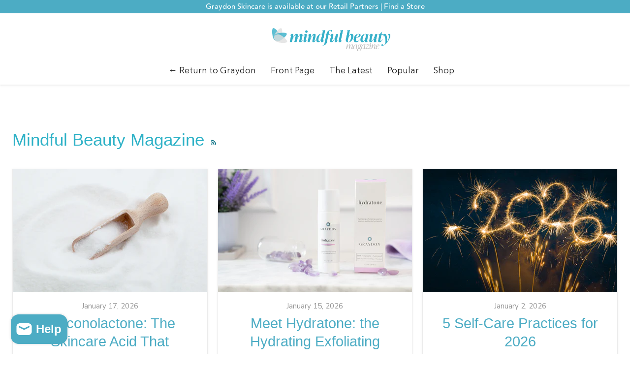

--- FILE ---
content_type: image/svg+xml
request_url: https://graydonskincare.com/cdn/shop/t/175/assets/GraydonLogo.svg?v=19821142750860315231736451511
body_size: 392
content:
<?xml version="1.0" encoding="UTF-8"?><svg id="Layer_1" xmlns="http://www.w3.org/2000/svg" viewBox="0 0 832 362.12"><defs><style>.cls-1{fill:#fff;}.cls-2{fill:#c1c5c8;}.cls-3{fill:#231f20;}.cls-4{fill:#36b0c9;}</style></defs><g><path class="cls-2" d="M415.71,168.61c46.67,0,84.6-37.89,84.6-84.01S462.38,0,415.71,0s-84.02,37.9-84.02,84.6,37.33,84.01,84.02,84.01"/><path class="cls-4" d="M416.28,146.07c34.02,0,61.5-27.42,61.5-62.03s-27.48-61.5-61.5-61.5-62.07,27.44-62.07,61.5,27.47,62.03,62.07,62.03"/><path class="cls-1" d="M416.75,121.49c20.89,0,37.9-17.03,37.9-38.45s-17.01-37.89-37.9-37.89-37.91,17.02-37.91,37.89,17.04,38.45,37.91,38.45"/></g><g><path class="cls-3" d="M0,307.46c0-32.73,21.34-55.24,50.12-55.24,15.93,0,26.75,3.8,33.76,7.31v19.87h-.88c-7.89-16.36-17.24-25.13-33.17-25.13-19.44,0-31.71,22.5-31.71,53.04s10.96,52.76,31.86,52.76c11.54,0,19.44-5.26,19.44-13.74v-16.22c0-10.82-.59-16.52-9.06-17.11v-.88h30.1v.88c-4.38,.59-4.68,6.29-4.68,17.11v21.48c-8.18,5.55-21.18,10.52-36.38,10.52-30.4,0-49.4-22.22-49.4-54.66Z"/><path class="cls-3" d="M211.16,359.49v.88c-2.33,.29-9.64,.59-14.03,.59-10.52,0-13.15-4.68-31.27-44.43-2.49-5.26-4.98-6.43-9.65-6.43h-5.99v31.28c0,10.81,.59,18.12,10.52,18.12v.88h-37.41v-.88c9.94,0,10.53-7.31,10.53-18.12v-68.39c0-10.82-.59-18.13-10.53-18.13v-.88h39.45c23.38,0,36.24,10.82,36.24,27.77,0,14.32-10.66,23.38-23.82,26.89v.29c4.23,2.49,7.89,8.33,11.4,15.05,14.62,28.06,17.54,33.18,24.55,35.51Zm-51-51.73c14.46,0,21.92-8.92,21.92-24.85s-6.86-26.59-21.77-26.59h-4.53c-3.51,0-5.55,1.75-5.55,5.25v46.18h9.94Z"/><path class="cls-3" d="M334.85,359.49v.88h-37.41v-.88c8.18-.59,10.95-6.13,8.18-13.88l-7.6-21.48h-32.58l-2.93,8.04c-6.13,17.24-5.11,26.16,4.83,27.32v.88h-24.56v-.88c7.02-.88,10.67-10.66,16.95-28.2l28.5-79.06h1.17l32.16,89.44c4.23,11.98,7.15,17.24,13.3,17.83Zm-38-38.88l-15.05-42.66-15.2,42.66h30.25Z"/><path class="cls-3" d="M443.6,253.98v.88c-7.6,.88-14.17,11.84-22.2,28.2l-14.62,29.96v28.36c0,10.81,.59,18.12,10.52,18.12v.88h-37.41v-.88c9.94,0,10.52-7.31,10.52-18.12v-25.28l-21.18-43.41c-6-12.27-8.92-17.24-13.3-17.83v-.88h37.41v.88c-8.19,.59-11.55,6-7.75,13.88l19.73,41.21,13.45-27.77c7.6-15.63,10.23-26.16,.29-27.32v-.88h24.55Z"/><path class="cls-3" d="M477.63,359.49c9.94,0,10.53-7.31,10.53-18.12v-68.39c0-10.82-.59-18.13-10.53-18.13v-.88h43.84c33.02,0,52.32,18.56,52.32,51.88s-21.19,54.51-53.48,54.51h-42.68v-.88Zm78.04-52.75c0-28.36-9.8-50.42-35.66-50.42h-9.94c-3.51,0-5.55,1.75-5.55,5.25v87.09c0,6.43,3.21,9.35,16.66,9.35,25.14,0,34.49-20.31,34.49-51.28Z"/><path class="cls-3" d="M611.97,307.46c0-32.73,19.28-55.24,48.22-55.24s47.94,21.34,47.94,54.66-19.29,55.24-48.23,55.24-47.93-21.34-47.93-54.66Zm78.03-.29c0-29.51-10.23-52.89-30.1-52.89s-29.81,22.5-29.81,52.89,10.23,52.91,30.1,52.91,29.81-22.5,29.81-52.91Z"/><path class="cls-3" d="M832,253.98v.88c-9.94,0-11.4,11.11-11.4,26.89v80.37h-.88l-63.72-95.43v66.2c0,15.2,2.93,26.59,13.45,26.59v.88h-28.94v-.88c9.93,0,12.86-11.4,12.86-26.59v-61.97c0-10.52-4.98-14.91-12.86-16.07v-.88h26.3l51.15,77.31v-49.54c0-15.78-2.34-26.89-13.45-26.89v-.88h27.48Z"/></g></svg>